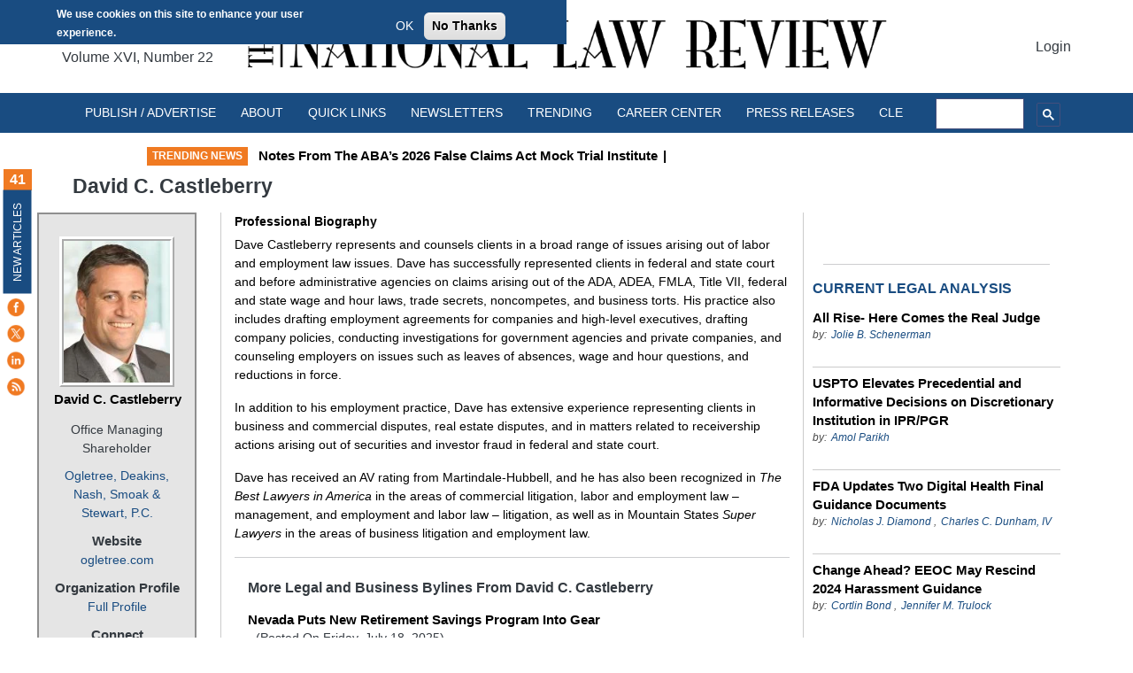

--- FILE ---
content_type: text/html; charset=utf-8
request_url: https://www.google.com/recaptcha/api2/aframe
body_size: 116
content:
<!DOCTYPE HTML><html><head><meta http-equiv="content-type" content="text/html; charset=UTF-8"></head><body><script nonce="ReqdMCUPYwWF1gwDlUJqXg">/** Anti-fraud and anti-abuse applications only. See google.com/recaptcha */ try{var clients={'sodar':'https://pagead2.googlesyndication.com/pagead/sodar?'};window.addEventListener("message",function(a){try{if(a.source===window.parent){var b=JSON.parse(a.data);var c=clients[b['id']];if(c){var d=document.createElement('img');d.src=c+b['params']+'&rc='+(localStorage.getItem("rc::a")?sessionStorage.getItem("rc::b"):"");window.document.body.appendChild(d);sessionStorage.setItem("rc::e",parseInt(sessionStorage.getItem("rc::e")||0)+1);localStorage.setItem("rc::h",'1769104585120');}}}catch(b){}});window.parent.postMessage("_grecaptcha_ready", "*");}catch(b){}</script></body></html>

--- FILE ---
content_type: application/javascript; charset=utf-8
request_url: https://fundingchoicesmessages.google.com/f/AGSKWxUD1nUbDEpjGWu5voI8-YqPH3vhCCD7VD-jdrsUp_0BT13qfToInFGjF1dj0l0nr6yWq0Gv7svGe96sSdlhbp0bSBrafGBjkla4H9HCCmrcKv9ce-gkZ80MRDTMtPOxqhQkqoLFthk2cQkY9OH8jrBfzb5pVhPPJqQoLO5zVLLA4B1A5ONXsblKdfA=/_-Ads_728x902.-ad-map//adbot300.&googleadword=/ad-leaderboard.
body_size: -1288
content:
window['e2b32276-9efa-42df-aaa2-6b0e74ffc056'] = true;

--- FILE ---
content_type: application/javascript
request_url: https://ml314.com/utsync.ashx?pub=&adv=&et=0&eid=93950&ct=js&pi=&fp=FP_ID_HERE&clid=&if=0&ps=&cl=&mlt=&data=&&cp=https%3A%2F%2Fnatlawreview.com%2Fauthor%2Fdavid-c-castleberry&pv=1769104581049_60riczur3&bl=en-us@posix&cb=3574303&return=&ht=&d=&dc=&si=1769104581049_60riczur3&cid=CUSTOM_ID_HERE&s=1280x720&rp=&v=2.8.0.252
body_size: 678
content:
_ml.setFPI('3658490235516354592');_ml.syncCallback({"es":true,"ds":true});_ml.processTag({ url: 'https://dpm.demdex.net/ibs:dpid=22052&dpuuid=3658490235516354592&redir=', type: 'img' });
_ml.processTag({ url: 'https://idsync.rlcdn.com/395886.gif?partner_uid=3658490235516354592', type: 'img' });
_ml.processTag({ url: 'https://match.adsrvr.org/track/cmf/generic?ttd_pid=d0tro1j&ttd_tpi=1', type: 'img' });
_ml.processTag({ url: 'https://ib.adnxs.com/getuid?https://ml314.com/csync.ashx%3Ffp=$UID%26person_id=3658490235516354592%26eid=2', type: 'img' });
